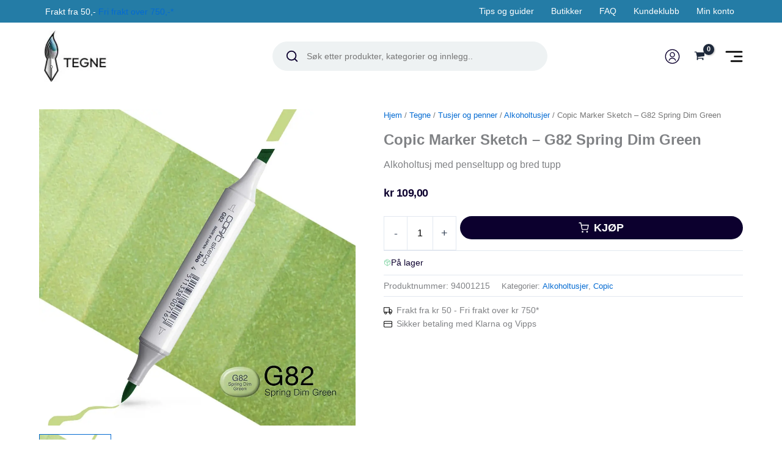

--- FILE ---
content_type: text/css
request_url: https://www.tegne.no/content/plugins/diller-loyalty/assets/css/diller-loyalty-bundle-public.css?ver=2.4.6
body_size: 9225
content:
.iti{position:relative;display:inline-block}.iti *{box-sizing:border-box;-moz-box-sizing:border-box}.iti__hide{display:none}.iti__v-hide{visibility:hidden}.iti input,.iti input[type=tel],.iti input[type=text]{position:relative;z-index:0;margin-top:0!important;margin-bottom:0!important;padding-right:36px;margin-right:0}.iti__flag-container{position:absolute;top:0;bottom:0;right:0;padding:1px}.iti__selected-flag{z-index:1;position:relative;display:flex;align-items:center;height:100%;padding:0 6px 0 8px}.iti__arrow{margin-left:6px;width:0;height:0;border-left:3px solid transparent;border-right:3px solid transparent;border-top:4px solid #555}.iti__arrow--up{border-top:none;border-bottom:4px solid #555}.iti__country-list{position:absolute;z-index:2;list-style:none;text-align:left;padding:0;margin:0 0 0 -1px;box-shadow:1px 1px 4px rgba(0,0,0,.2);background-color:#fff;border:1px solid #ccc;white-space:nowrap;max-height:200px;overflow-y:scroll;-webkit-overflow-scrolling:touch}.iti__country-list--dropup{bottom:100%;margin-bottom:-1px}@media (max-width:500px){.iti__country-list{white-space:normal}}.iti__flag-box{display:inline-block;width:20px}.iti__divider{padding-bottom:5px;margin-bottom:5px;border-bottom:1px solid #ccc}.iti__country{padding:5px 10px;outline:0}.iti__dial-code{color:#999}.iti__country.iti__highlight{background-color:rgba(0,0,0,.05)}.iti__country-name,.iti__dial-code,.iti__flag-box{vertical-align:middle}.iti__country-name,.iti__flag-box{margin-right:6px}.iti--allow-dropdown input,.iti--allow-dropdown input[type=tel],.iti--allow-dropdown input[type=text],.iti--separate-dial-code input,.iti--separate-dial-code input[type=tel],.iti--separate-dial-code input[type=text]{padding-right:6px;padding-left:52px;margin-left:0}.iti--allow-dropdown .iti__flag-container,.iti--separate-dial-code .iti__flag-container{right:auto;left:0}.iti--allow-dropdown .iti__flag-container:hover{cursor:pointer}.iti--allow-dropdown .iti__flag-container:hover .iti__selected-flag{background-color:rgba(0,0,0,.05)}.iti--allow-dropdown input[disabled]+.iti__flag-container:hover,.iti--allow-dropdown input[readonly]+.iti__flag-container:hover{cursor:default}.iti--allow-dropdown input[disabled]+.iti__flag-container:hover .iti__selected-flag,.iti--allow-dropdown input[readonly]+.iti__flag-container:hover .iti__selected-flag{background-color:transparent}.iti--separate-dial-code .iti__selected-flag{background-color:rgba(0,0,0,.05)}.iti--separate-dial-code .iti__selected-dial-code{margin-left:6px}.iti--container{position:absolute;top:-1000px;left:-1000px;z-index:1060;padding:1px}.iti--container:hover{cursor:pointer}.iti-mobile .iti--container{top:30px;bottom:30px;left:30px;right:30px;position:fixed}.iti-mobile .iti__country-list{max-height:100%;width:100%}.iti-mobile .iti__country{padding:10px 10px;line-height:1.5em}.iti__flag{width:20px}.iti__flag.iti__be{width:18px}.iti__flag.iti__ch{width:15px}.iti__flag.iti__mc{width:19px}.iti__flag.iti__ne{width:18px}.iti__flag.iti__np{width:13px}.iti__flag.iti__va{width:15px}@media (-webkit-min-device-pixel-ratio:2),(min-resolution:192dpi){.iti__flag{background-size:5652px 15px}}.iti__flag.iti__ac{height:10px;background-position:0 0}.iti__flag.iti__ad{height:14px;background-position:-22px 0}.iti__flag.iti__ae{height:10px;background-position:-44px 0}.iti__flag.iti__af{height:14px;background-position:-66px 0}.iti__flag.iti__ag{height:14px;background-position:-88px 0}.iti__flag.iti__ai{height:10px;background-position:-110px 0}.iti__flag.iti__al{height:15px;background-position:-132px 0}.iti__flag.iti__am{height:10px;background-position:-154px 0}.iti__flag.iti__ao{height:14px;background-position:-176px 0}.iti__flag.iti__aq{height:14px;background-position:-198px 0}.iti__flag.iti__ar{height:13px;background-position:-220px 0}.iti__flag.iti__as{height:10px;background-position:-242px 0}.iti__flag.iti__at{height:14px;background-position:-264px 0}.iti__flag.iti__au{height:10px;background-position:-286px 0}.iti__flag.iti__aw{height:14px;background-position:-308px 0}.iti__flag.iti__ax{height:13px;background-position:-330px 0}.iti__flag.iti__az{height:10px;background-position:-352px 0}.iti__flag.iti__ba{height:10px;background-position:-374px 0}.iti__flag.iti__bb{height:14px;background-position:-396px 0}.iti__flag.iti__bd{height:12px;background-position:-418px 0}.iti__flag.iti__be{height:15px;background-position:-440px 0}.iti__flag.iti__bf{height:14px;background-position:-460px 0}.iti__flag.iti__bg{height:12px;background-position:-482px 0}.iti__flag.iti__bh{height:12px;background-position:-504px 0}.iti__flag.iti__bi{height:12px;background-position:-526px 0}.iti__flag.iti__bj{height:14px;background-position:-548px 0}.iti__flag.iti__bl{height:14px;background-position:-570px 0}.iti__flag.iti__bm{height:10px;background-position:-592px 0}.iti__flag.iti__bn{height:10px;background-position:-614px 0}.iti__flag.iti__bo{height:14px;background-position:-636px 0}.iti__flag.iti__bq{height:14px;background-position:-658px 0}.iti__flag.iti__br{height:14px;background-position:-680px 0}.iti__flag.iti__bs{height:10px;background-position:-702px 0}.iti__flag.iti__bt{height:14px;background-position:-724px 0}.iti__flag.iti__bv{height:15px;background-position:-746px 0}.iti__flag.iti__bw{height:14px;background-position:-768px 0}.iti__flag.iti__by{height:10px;background-position:-790px 0}.iti__flag.iti__bz{height:14px;background-position:-812px 0}.iti__flag.iti__ca{height:10px;background-position:-834px 0}.iti__flag.iti__cc{height:10px;background-position:-856px 0}.iti__flag.iti__cd{height:15px;background-position:-878px 0}.iti__flag.iti__cf{height:14px;background-position:-900px 0}.iti__flag.iti__cg{height:14px;background-position:-922px 0}.iti__flag.iti__ch{height:15px;background-position:-944px 0}.iti__flag.iti__ci{height:14px;background-position:-961px 0}.iti__flag.iti__ck{height:10px;background-position:-983px 0}.iti__flag.iti__cl{height:14px;background-position:-1005px 0}.iti__flag.iti__cm{height:14px;background-position:-1027px 0}.iti__flag.iti__cn{height:14px;background-position:-1049px 0}.iti__flag.iti__co{height:14px;background-position:-1071px 0}.iti__flag.iti__cp{height:14px;background-position:-1093px 0}.iti__flag.iti__cr{height:12px;background-position:-1115px 0}.iti__flag.iti__cu{height:10px;background-position:-1137px 0}.iti__flag.iti__cv{height:12px;background-position:-1159px 0}.iti__flag.iti__cw{height:14px;background-position:-1181px 0}.iti__flag.iti__cx{height:10px;background-position:-1203px 0}.iti__flag.iti__cy{height:14px;background-position:-1225px 0}.iti__flag.iti__cz{height:14px;background-position:-1247px 0}.iti__flag.iti__de{height:12px;background-position:-1269px 0}.iti__flag.iti__dg{height:10px;background-position:-1291px 0}.iti__flag.iti__dj{height:14px;background-position:-1313px 0}.iti__flag.iti__dk{height:15px;background-position:-1335px 0}.iti__flag.iti__dm{height:10px;background-position:-1357px 0}.iti__flag.iti__do{height:14px;background-position:-1379px 0}.iti__flag.iti__dz{height:14px;background-position:-1401px 0}.iti__flag.iti__ea{height:14px;background-position:-1423px 0}.iti__flag.iti__ec{height:14px;background-position:-1445px 0}.iti__flag.iti__ee{height:13px;background-position:-1467px 0}.iti__flag.iti__eg{height:14px;background-position:-1489px 0}.iti__flag.iti__eh{height:10px;background-position:-1511px 0}.iti__flag.iti__er{height:10px;background-position:-1533px 0}.iti__flag.iti__es{height:14px;background-position:-1555px 0}.iti__flag.iti__et{height:10px;background-position:-1577px 0}.iti__flag.iti__eu{height:14px;background-position:-1599px 0}.iti__flag.iti__fi{height:12px;background-position:-1621px 0}.iti__flag.iti__fj{height:10px;background-position:-1643px 0}.iti__flag.iti__fk{height:10px;background-position:-1665px 0}.iti__flag.iti__fm{height:11px;background-position:-1687px 0}.iti__flag.iti__fo{height:15px;background-position:-1709px 0}.iti__flag.iti__fr{height:14px;background-position:-1731px 0}.iti__flag.iti__ga{height:15px;background-position:-1753px 0}.iti__flag.iti__gb{height:10px;background-position:-1775px 0}.iti__flag.iti__gd{height:12px;background-position:-1797px 0}.iti__flag.iti__ge{height:14px;background-position:-1819px 0}.iti__flag.iti__gf{height:14px;background-position:-1841px 0}.iti__flag.iti__gg{height:14px;background-position:-1863px 0}.iti__flag.iti__gh{height:14px;background-position:-1885px 0}.iti__flag.iti__gi{height:10px;background-position:-1907px 0}.iti__flag.iti__gl{height:14px;background-position:-1929px 0}.iti__flag.iti__gm{height:14px;background-position:-1951px 0}.iti__flag.iti__gn{height:14px;background-position:-1973px 0}.iti__flag.iti__gp{height:14px;background-position:-1995px 0}.iti__flag.iti__gq{height:14px;background-position:-2017px 0}.iti__flag.iti__gr{height:14px;background-position:-2039px 0}.iti__flag.iti__gs{height:10px;background-position:-2061px 0}.iti__flag.iti__gt{height:13px;background-position:-2083px 0}.iti__flag.iti__gu{height:11px;background-position:-2105px 0}.iti__flag.iti__gw{height:10px;background-position:-2127px 0}.iti__flag.iti__gy{height:12px;background-position:-2149px 0}.iti__flag.iti__hk{height:14px;background-position:-2171px 0}.iti__flag.iti__hm{height:10px;background-position:-2193px 0}.iti__flag.iti__hn{height:10px;background-position:-2215px 0}.iti__flag.iti__hr{height:10px;background-position:-2237px 0}.iti__flag.iti__ht{height:12px;background-position:-2259px 0}.iti__flag.iti__hu{height:10px;background-position:-2281px 0}.iti__flag.iti__ic{height:14px;background-position:-2303px 0}.iti__flag.iti__id{height:14px;background-position:-2325px 0}.iti__flag.iti__ie{height:10px;background-position:-2347px 0}.iti__flag.iti__il{height:15px;background-position:-2369px 0}.iti__flag.iti__im{height:10px;background-position:-2391px 0}.iti__flag.iti__in{height:14px;background-position:-2413px 0}.iti__flag.iti__io{height:10px;background-position:-2435px 0}.iti__flag.iti__iq{height:14px;background-position:-2457px 0}.iti__flag.iti__ir{height:12px;background-position:-2479px 0}.iti__flag.iti__is{height:15px;background-position:-2501px 0}.iti__flag.iti__it{height:14px;background-position:-2523px 0}.iti__flag.iti__je{height:12px;background-position:-2545px 0}.iti__flag.iti__jm{height:10px;background-position:-2567px 0}.iti__flag.iti__jo{height:10px;background-position:-2589px 0}.iti__flag.iti__jp{height:14px;background-position:-2611px 0}.iti__flag.iti__ke{height:14px;background-position:-2633px 0}.iti__flag.iti__kg{height:12px;background-position:-2655px 0}.iti__flag.iti__kh{height:13px;background-position:-2677px 0}.iti__flag.iti__ki{height:10px;background-position:-2699px 0}.iti__flag.iti__km{height:12px;background-position:-2721px 0}.iti__flag.iti__kn{height:14px;background-position:-2743px 0}.iti__flag.iti__kp{height:10px;background-position:-2765px 0}.iti__flag.iti__kr{height:14px;background-position:-2787px 0}.iti__flag.iti__kw{height:10px;background-position:-2809px 0}.iti__flag.iti__ky{height:10px;background-position:-2831px 0}.iti__flag.iti__kz{height:10px;background-position:-2853px 0}.iti__flag.iti__la{height:14px;background-position:-2875px 0}.iti__flag.iti__lb{height:14px;background-position:-2897px 0}.iti__flag.iti__lc{height:10px;background-position:-2919px 0}.iti__flag.iti__li{height:12px;background-position:-2941px 0}.iti__flag.iti__lk{height:10px;background-position:-2963px 0}.iti__flag.iti__lr{height:11px;background-position:-2985px 0}.iti__flag.iti__ls{height:14px;background-position:-3007px 0}.iti__flag.iti__lt{height:12px;background-position:-3029px 0}.iti__flag.iti__lu{height:12px;background-position:-3051px 0}.iti__flag.iti__lv{height:10px;background-position:-3073px 0}.iti__flag.iti__ly{height:10px;background-position:-3095px 0}.iti__flag.iti__ma{height:14px;background-position:-3117px 0}.iti__flag.iti__mc{height:15px;background-position:-3139px 0}.iti__flag.iti__md{height:10px;background-position:-3160px 0}.iti__flag.iti__me{height:10px;background-position:-3182px 0}.iti__flag.iti__mf{height:14px;background-position:-3204px 0}.iti__flag.iti__mg{height:14px;background-position:-3226px 0}.iti__flag.iti__mh{height:11px;background-position:-3248px 0}.iti__flag.iti__mk{height:10px;background-position:-3270px 0}.iti__flag.iti__ml{height:14px;background-position:-3292px 0}.iti__flag.iti__mm{height:14px;background-position:-3314px 0}.iti__flag.iti__mn{height:10px;background-position:-3336px 0}.iti__flag.iti__mo{height:14px;background-position:-3358px 0}.iti__flag.iti__mp{height:10px;background-position:-3380px 0}.iti__flag.iti__mq{height:14px;background-position:-3402px 0}.iti__flag.iti__mr{height:14px;background-position:-3424px 0}.iti__flag.iti__ms{height:10px;background-position:-3446px 0}.iti__flag.iti__mt{height:14px;background-position:-3468px 0}.iti__flag.iti__mu{height:14px;background-position:-3490px 0}.iti__flag.iti__mv{height:14px;background-position:-3512px 0}.iti__flag.iti__mw{height:14px;background-position:-3534px 0}.iti__flag.iti__mx{height:12px;background-position:-3556px 0}.iti__flag.iti__my{height:10px;background-position:-3578px 0}.iti__flag.iti__mz{height:14px;background-position:-3600px 0}.iti__flag.iti__na{height:14px;background-position:-3622px 0}.iti__flag.iti__nc{height:10px;background-position:-3644px 0}.iti__flag.iti__ne{height:15px;background-position:-3666px 0}.iti__flag.iti__nf{height:10px;background-position:-3686px 0}.iti__flag.iti__ng{height:10px;background-position:-3708px 0}.iti__flag.iti__ni{height:12px;background-position:-3730px 0}.iti__flag.iti__nl{height:14px;background-position:-3752px 0}.iti__flag.iti__no{height:15px;background-position:-3774px 0}.iti__flag.iti__np{height:15px;background-position:-3796px 0}.iti__flag.iti__nr{height:10px;background-position:-3811px 0}.iti__flag.iti__nu{height:10px;background-position:-3833px 0}.iti__flag.iti__nz{height:10px;background-position:-3855px 0}.iti__flag.iti__om{height:10px;background-position:-3877px 0}.iti__flag.iti__pa{height:14px;background-position:-3899px 0}.iti__flag.iti__pe{height:14px;background-position:-3921px 0}.iti__flag.iti__pf{height:14px;background-position:-3943px 0}.iti__flag.iti__pg{height:15px;background-position:-3965px 0}.iti__flag.iti__ph{height:10px;background-position:-3987px 0}.iti__flag.iti__pk{height:14px;background-position:-4009px 0}.iti__flag.iti__pl{height:13px;background-position:-4031px 0}.iti__flag.iti__pm{height:14px;background-position:-4053px 0}.iti__flag.iti__pn{height:10px;background-position:-4075px 0}.iti__flag.iti__pr{height:14px;background-position:-4097px 0}.iti__flag.iti__ps{height:10px;background-position:-4119px 0}.iti__flag.iti__pt{height:14px;background-position:-4141px 0}.iti__flag.iti__pw{height:13px;background-position:-4163px 0}.iti__flag.iti__py{height:11px;background-position:-4185px 0}.iti__flag.iti__qa{height:8px;background-position:-4207px 0}.iti__flag.iti__re{height:14px;background-position:-4229px 0}.iti__flag.iti__ro{height:14px;background-position:-4251px 0}.iti__flag.iti__rs{height:14px;background-position:-4273px 0}.iti__flag.iti__ru{height:14px;background-position:-4295px 0}.iti__flag.iti__rw{height:14px;background-position:-4317px 0}.iti__flag.iti__sa{height:14px;background-position:-4339px 0}.iti__flag.iti__sb{height:10px;background-position:-4361px 0}.iti__flag.iti__sc{height:10px;background-position:-4383px 0}.iti__flag.iti__sd{height:10px;background-position:-4405px 0}.iti__flag.iti__se{height:13px;background-position:-4427px 0}.iti__flag.iti__sg{height:14px;background-position:-4449px 0}.iti__flag.iti__sh{height:10px;background-position:-4471px 0}.iti__flag.iti__si{height:10px;background-position:-4493px 0}.iti__flag.iti__sj{height:15px;background-position:-4515px 0}.iti__flag.iti__sk{height:14px;background-position:-4537px 0}.iti__flag.iti__sl{height:14px;background-position:-4559px 0}.iti__flag.iti__sm{height:15px;background-position:-4581px 0}.iti__flag.iti__sn{height:14px;background-position:-4603px 0}.iti__flag.iti__so{height:14px;background-position:-4625px 0}.iti__flag.iti__sr{height:14px;background-position:-4647px 0}.iti__flag.iti__ss{height:10px;background-position:-4669px 0}.iti__flag.iti__st{height:10px;background-position:-4691px 0}.iti__flag.iti__sv{height:12px;background-position:-4713px 0}.iti__flag.iti__sx{height:14px;background-position:-4735px 0}.iti__flag.iti__sy{height:14px;background-position:-4757px 0}.iti__flag.iti__sz{height:14px;background-position:-4779px 0}.iti__flag.iti__ta{height:10px;background-position:-4801px 0}.iti__flag.iti__tc{height:10px;background-position:-4823px 0}.iti__flag.iti__td{height:14px;background-position:-4845px 0}.iti__flag.iti__tf{height:14px;background-position:-4867px 0}.iti__flag.iti__tg{height:13px;background-position:-4889px 0}.iti__flag.iti__th{height:14px;background-position:-4911px 0}.iti__flag.iti__tj{height:10px;background-position:-4933px 0}.iti__flag.iti__tk{height:10px;background-position:-4955px 0}.iti__flag.iti__tl{height:10px;background-position:-4977px 0}.iti__flag.iti__tm{height:14px;background-position:-4999px 0}.iti__flag.iti__tn{height:14px;background-position:-5021px 0}.iti__flag.iti__to{height:10px;background-position:-5043px 0}.iti__flag.iti__tr{height:14px;background-position:-5065px 0}.iti__flag.iti__tt{height:12px;background-position:-5087px 0}.iti__flag.iti__tv{height:10px;background-position:-5109px 0}.iti__flag.iti__tw{height:14px;background-position:-5131px 0}.iti__flag.iti__tz{height:14px;background-position:-5153px 0}.iti__flag.iti__ua{height:14px;background-position:-5175px 0}.iti__flag.iti__ug{height:14px;background-position:-5197px 0}.iti__flag.iti__um{height:11px;background-position:-5219px 0}.iti__flag.iti__un{height:14px;background-position:-5241px 0}.iti__flag.iti__us{height:11px;background-position:-5263px 0}.iti__flag.iti__uy{height:14px;background-position:-5285px 0}.iti__flag.iti__uz{height:10px;background-position:-5307px 0}.iti__flag.iti__va{height:15px;background-position:-5329px 0}.iti__flag.iti__vc{height:14px;background-position:-5346px 0}.iti__flag.iti__ve{height:14px;background-position:-5368px 0}.iti__flag.iti__vg{height:10px;background-position:-5390px 0}.iti__flag.iti__vi{height:14px;background-position:-5412px 0}.iti__flag.iti__vn{height:14px;background-position:-5434px 0}.iti__flag.iti__vu{height:12px;background-position:-5456px 0}.iti__flag.iti__wf{height:14px;background-position:-5478px 0}.iti__flag.iti__ws{height:10px;background-position:-5500px 0}.iti__flag.iti__xk{height:15px;background-position:-5522px 0}.iti__flag.iti__ye{height:14px;background-position:-5544px 0}.iti__flag.iti__yt{height:14px;background-position:-5566px 0}.iti__flag.iti__za{height:14px;background-position:-5588px 0}.iti__flag.iti__zm{height:14px;background-position:-5610px 0}.iti__flag.iti__zw{height:10px;background-position:-5632px 0}.iti__flag{height:15px;box-shadow:0 0 1px 0 #888;background-image:url(../img/flags.png);background-repeat:no-repeat;background-color:#dbdbdb;background-position:20px 0}@media (-webkit-min-device-pixel-ratio:2),(min-resolution:192dpi){.iti__flag{background-image:url(../img/flags@2x.png)}}.iti__flag.iti__np{background-color:transparent}
.flatpickr-calendar{background:transparent;opacity:0;display:none;text-align:center;visibility:hidden;padding:0;-webkit-animation:none;animation:none;direction:ltr;border:0;font-size:14px;line-height:24px;border-radius:5px;position:absolute;width:307.875px;-webkit-box-sizing:border-box;box-sizing:border-box;-ms-touch-action:manipulation;touch-action:manipulation;background:#fff;-webkit-box-shadow:1px 0 0 #e6e6e6,-1px 0 0 #e6e6e6,0 1px 0 #e6e6e6,0 -1px 0 #e6e6e6,0 3px 13px rgba(0,0,0,0.08);box-shadow:1px 0 0 #e6e6e6,-1px 0 0 #e6e6e6,0 1px 0 #e6e6e6,0 -1px 0 #e6e6e6,0 3px 13px rgba(0,0,0,0.08)}.flatpickr-calendar.open,.flatpickr-calendar.inline{opacity:1;max-height:640px;visibility:visible}.flatpickr-calendar.open{display:inline-block;z-index:99999}.flatpickr-calendar.animate.open{-webkit-animation:fpFadeInDown 300ms cubic-bezier(.23,1,.32,1);animation:fpFadeInDown 300ms cubic-bezier(.23,1,.32,1)}.flatpickr-calendar.inline{display:block;position:relative;top:2px}.flatpickr-calendar.static{position:absolute;top:calc(100% + 2px)}.flatpickr-calendar.static.open{z-index:999;display:block}.flatpickr-calendar.multiMonth .flatpickr-days .dayContainer:nth-child(n+1) .flatpickr-day.inRange:nth-child(7n+7){-webkit-box-shadow:none !important;box-shadow:none !important}.flatpickr-calendar.multiMonth .flatpickr-days .dayContainer:nth-child(n+2) .flatpickr-day.inRange:nth-child(7n+1){-webkit-box-shadow:-2px 0 0 #e6e6e6,5px 0 0 #e6e6e6;box-shadow:-2px 0 0 #e6e6e6,5px 0 0 #e6e6e6}.flatpickr-calendar .hasWeeks .dayContainer,.flatpickr-calendar .hasTime .dayContainer{border-bottom:0;border-bottom-right-radius:0;border-bottom-left-radius:0}.flatpickr-calendar .hasWeeks .dayContainer{border-left:0}.flatpickr-calendar.hasTime .flatpickr-time{height:40px;border-top:1px solid #e6e6e6}.flatpickr-calendar.noCalendar.hasTime .flatpickr-time{height:auto}.flatpickr-calendar:before,.flatpickr-calendar:after{position:absolute;display:block;pointer-events:none;border:solid transparent;content:'';height:0;width:0;left:22px}.flatpickr-calendar.rightMost:before,.flatpickr-calendar.arrowRight:before,.flatpickr-calendar.rightMost:after,.flatpickr-calendar.arrowRight:after{left:auto;right:22px}.flatpickr-calendar.arrowCenter:before,.flatpickr-calendar.arrowCenter:after{left:50%;right:50%}.flatpickr-calendar:before{border-width:5px;margin:0 -5px}.flatpickr-calendar:after{border-width:4px;margin:0 -4px}.flatpickr-calendar.arrowTop:before,.flatpickr-calendar.arrowTop:after{bottom:100%}.flatpickr-calendar.arrowTop:before{border-bottom-color:#e6e6e6}.flatpickr-calendar.arrowTop:after{border-bottom-color:#fff}.flatpickr-calendar.arrowBottom:before,.flatpickr-calendar.arrowBottom:after{top:100%}.flatpickr-calendar.arrowBottom:before{border-top-color:#e6e6e6}.flatpickr-calendar.arrowBottom:after{border-top-color:#fff}.flatpickr-calendar:focus{outline:0}.flatpickr-wrapper{position:relative;display:inline-block}.flatpickr-months{display:-webkit-box;display:-webkit-flex;display:-ms-flexbox;display:flex}.flatpickr-months .flatpickr-month{background:transparent;color:rgba(0,0,0,0.9);fill:rgba(0,0,0,0.9);height:34px;line-height:1;text-align:center;position:relative;-webkit-user-select:none;-moz-user-select:none;-ms-user-select:none;user-select:none;overflow:hidden;-webkit-box-flex:1;-webkit-flex:1;-ms-flex:1;flex:1}.flatpickr-months .flatpickr-prev-month,.flatpickr-months .flatpickr-next-month{text-decoration:none;cursor:pointer;position:absolute;top:0;height:34px;padding:10px;z-index:3;color:rgba(0,0,0,0.9);fill:rgba(0,0,0,0.9)}.flatpickr-months .flatpickr-prev-month.flatpickr-disabled,.flatpickr-months .flatpickr-next-month.flatpickr-disabled{display:none}.flatpickr-months .flatpickr-prev-month i,.flatpickr-months .flatpickr-next-month i{position:relative}.flatpickr-months .flatpickr-prev-month.flatpickr-prev-month,.flatpickr-months .flatpickr-next-month.flatpickr-prev-month{/*
      /*rtl:begin:ignore*/left:0/*
      /*rtl:end:ignore*/}/*
      /*rtl:begin:ignore*/
/*
      /*rtl:end:ignore*/
.flatpickr-months .flatpickr-prev-month.flatpickr-next-month,.flatpickr-months .flatpickr-next-month.flatpickr-next-month{/*
      /*rtl:begin:ignore*/right:0/*
      /*rtl:end:ignore*/}/*
      /*rtl:begin:ignore*/
/*
      /*rtl:end:ignore*/
.flatpickr-months .flatpickr-prev-month:hover,.flatpickr-months .flatpickr-next-month:hover{color:#959ea9}.flatpickr-months .flatpickr-prev-month:hover svg,.flatpickr-months .flatpickr-next-month:hover svg{fill:#f64747}.flatpickr-months .flatpickr-prev-month svg,.flatpickr-months .flatpickr-next-month svg{width:14px;height:14px}.flatpickr-months .flatpickr-prev-month svg path,.flatpickr-months .flatpickr-next-month svg path{-webkit-transition:fill .1s;transition:fill .1s;fill:inherit}.numInputWrapper{position:relative;height:auto}.numInputWrapper input,.numInputWrapper span{display:inline-block}.numInputWrapper input{width:100%}.numInputWrapper input::-ms-clear{display:none}.numInputWrapper input::-webkit-outer-spin-button,.numInputWrapper input::-webkit-inner-spin-button{margin:0;-webkit-appearance:none}.numInputWrapper span{position:absolute;right:0;width:14px;padding:0 4px 0 2px;height:50%;line-height:50%;opacity:0;cursor:pointer;border:1px solid rgba(57,57,57,0.15);-webkit-box-sizing:border-box;box-sizing:border-box}.numInputWrapper span:hover{background:rgba(0,0,0,0.1)}.numInputWrapper span:active{background:rgba(0,0,0,0.2)}.numInputWrapper span:after{display:block;content:"";position:absolute}.numInputWrapper span.arrowUp{top:0;border-bottom:0}.numInputWrapper span.arrowUp:after{border-left:4px solid transparent;border-right:4px solid transparent;border-bottom:4px solid rgba(57,57,57,0.6);top:26%}.numInputWrapper span.arrowDown{top:50%}.numInputWrapper span.arrowDown:after{border-left:4px solid transparent;border-right:4px solid transparent;border-top:4px solid rgba(57,57,57,0.6);top:40%}.numInputWrapper span svg{width:inherit;height:auto}.numInputWrapper span svg path{fill:rgba(0,0,0,0.5)}.numInputWrapper:hover{background:rgba(0,0,0,0.05)}.numInputWrapper:hover span{opacity:1}.flatpickr-current-month{font-size:135%;line-height:inherit;font-weight:300;color:inherit;position:absolute;width:75%;left:12.5%;padding:7.48px 0 0 0;line-height:1;height:34px;display:inline-block;text-align:center;-webkit-transform:translate3d(0,0,0);transform:translate3d(0,0,0)}.flatpickr-current-month span.cur-month{font-family:inherit;font-weight:700;color:inherit;display:inline-block;margin-left:.5ch;padding:0}.flatpickr-current-month span.cur-month:hover{background:rgba(0,0,0,0.05)}.flatpickr-current-month .numInputWrapper{width:6ch;width:7ch\0;display:inline-block}.flatpickr-current-month .numInputWrapper span.arrowUp:after{border-bottom-color:rgba(0,0,0,0.9)}.flatpickr-current-month .numInputWrapper span.arrowDown:after{border-top-color:rgba(0,0,0,0.9)}.flatpickr-current-month input.cur-year{background:transparent;-webkit-box-sizing:border-box;box-sizing:border-box;color:inherit;cursor:text;padding:0 0 0 .5ch;margin:0;display:inline-block;font-size:inherit;font-family:inherit;font-weight:300;line-height:inherit;height:auto;border:0;border-radius:0;vertical-align:initial;-webkit-appearance:textfield;-moz-appearance:textfield;appearance:textfield}.flatpickr-current-month input.cur-year:focus{outline:0}.flatpickr-current-month input.cur-year[disabled],.flatpickr-current-month input.cur-year[disabled]:hover{font-size:100%;color:rgba(0,0,0,0.5);background:transparent;pointer-events:none}.flatpickr-current-month .flatpickr-monthDropdown-months{appearance:menulist;background:transparent;border:none;border-radius:0;box-sizing:border-box;color:inherit;cursor:pointer;font-size:inherit;font-family:inherit;font-weight:300;height:auto;line-height:inherit;margin:-1px 0 0 0;outline:none;padding:0 0 0 .5ch;position:relative;vertical-align:initial;-webkit-box-sizing:border-box;-webkit-appearance:menulist;-moz-appearance:menulist;width:auto}.flatpickr-current-month .flatpickr-monthDropdown-months:focus,.flatpickr-current-month .flatpickr-monthDropdown-months:active{outline:none}.flatpickr-current-month .flatpickr-monthDropdown-months:hover{background:rgba(0,0,0,0.05)}.flatpickr-current-month .flatpickr-monthDropdown-months .flatpickr-monthDropdown-month{background-color:transparent;outline:none;padding:0}.flatpickr-weekdays{background:transparent;text-align:center;overflow:hidden;width:100%;display:-webkit-box;display:-webkit-flex;display:-ms-flexbox;display:flex;-webkit-box-align:center;-webkit-align-items:center;-ms-flex-align:center;align-items:center;height:28px}.flatpickr-weekdays .flatpickr-weekdaycontainer{display:-webkit-box;display:-webkit-flex;display:-ms-flexbox;display:flex;-webkit-box-flex:1;-webkit-flex:1;-ms-flex:1;flex:1}span.flatpickr-weekday{cursor:default;font-size:90%;background:transparent;color:rgba(0,0,0,0.54);line-height:1;margin:0;text-align:center;display:block;-webkit-box-flex:1;-webkit-flex:1;-ms-flex:1;flex:1;font-weight:bolder}.dayContainer,.flatpickr-weeks{padding:1px 0 0 0}.flatpickr-days{position:relative;overflow:hidden;display:-webkit-box;display:-webkit-flex;display:-ms-flexbox;display:flex;-webkit-box-align:start;-webkit-align-items:flex-start;-ms-flex-align:start;align-items:flex-start;width:307.875px}.flatpickr-days:focus{outline:0}.dayContainer{padding:0;outline:0;text-align:left;width:307.875px;min-width:307.875px;max-width:307.875px;-webkit-box-sizing:border-box;box-sizing:border-box;display:inline-block;display:-ms-flexbox;display:-webkit-box;display:-webkit-flex;display:flex;-webkit-flex-wrap:wrap;flex-wrap:wrap;-ms-flex-wrap:wrap;-ms-flex-pack:justify;-webkit-justify-content:space-around;justify-content:space-around;-webkit-transform:translate3d(0,0,0);transform:translate3d(0,0,0);opacity:1}.dayContainer + .dayContainer{-webkit-box-shadow:-1px 0 0 #e6e6e6;box-shadow:-1px 0 0 #e6e6e6}.flatpickr-day{background:none;border:1px solid transparent;border-radius:150px;-webkit-box-sizing:border-box;box-sizing:border-box;color:#393939;cursor:pointer;font-weight:400;width:14.2857143%;-webkit-flex-basis:14.2857143%;-ms-flex-preferred-size:14.2857143%;flex-basis:14.2857143%;max-width:39px;height:39px;line-height:39px;margin:0;display:inline-block;position:relative;-webkit-box-pack:center;-webkit-justify-content:center;-ms-flex-pack:center;justify-content:center;text-align:center}.flatpickr-day.inRange,.flatpickr-day.prevMonthDay.inRange,.flatpickr-day.nextMonthDay.inRange,.flatpickr-day.today.inRange,.flatpickr-day.prevMonthDay.today.inRange,.flatpickr-day.nextMonthDay.today.inRange,.flatpickr-day:hover,.flatpickr-day.prevMonthDay:hover,.flatpickr-day.nextMonthDay:hover,.flatpickr-day:focus,.flatpickr-day.prevMonthDay:focus,.flatpickr-day.nextMonthDay:focus{cursor:pointer;outline:0;background:#e6e6e6;border-color:#e6e6e6}.flatpickr-day.today{border-color:#959ea9}.flatpickr-day.today:hover,.flatpickr-day.today:focus{border-color:#959ea9;background:#959ea9;color:#fff}.flatpickr-day.selected,.flatpickr-day.startRange,.flatpickr-day.endRange,.flatpickr-day.selected.inRange,.flatpickr-day.startRange.inRange,.flatpickr-day.endRange.inRange,.flatpickr-day.selected:focus,.flatpickr-day.startRange:focus,.flatpickr-day.endRange:focus,.flatpickr-day.selected:hover,.flatpickr-day.startRange:hover,.flatpickr-day.endRange:hover,.flatpickr-day.selected.prevMonthDay,.flatpickr-day.startRange.prevMonthDay,.flatpickr-day.endRange.prevMonthDay,.flatpickr-day.selected.nextMonthDay,.flatpickr-day.startRange.nextMonthDay,.flatpickr-day.endRange.nextMonthDay{background:#569ff7;-webkit-box-shadow:none;box-shadow:none;color:#fff;border-color:#569ff7}.flatpickr-day.selected.startRange,.flatpickr-day.startRange.startRange,.flatpickr-day.endRange.startRange{border-radius:50px 0 0 50px}.flatpickr-day.selected.endRange,.flatpickr-day.startRange.endRange,.flatpickr-day.endRange.endRange{border-radius:0 50px 50px 0}.flatpickr-day.selected.startRange + .endRange:not(:nth-child(7n+1)),.flatpickr-day.startRange.startRange + .endRange:not(:nth-child(7n+1)),.flatpickr-day.endRange.startRange + .endRange:not(:nth-child(7n+1)){-webkit-box-shadow:-10px 0 0 #569ff7;box-shadow:-10px 0 0 #569ff7}.flatpickr-day.selected.startRange.endRange,.flatpickr-day.startRange.startRange.endRange,.flatpickr-day.endRange.startRange.endRange{border-radius:50px}.flatpickr-day.inRange{border-radius:0;-webkit-box-shadow:-5px 0 0 #e6e6e6,5px 0 0 #e6e6e6;box-shadow:-5px 0 0 #e6e6e6,5px 0 0 #e6e6e6}.flatpickr-day.flatpickr-disabled,.flatpickr-day.flatpickr-disabled:hover,.flatpickr-day.prevMonthDay,.flatpickr-day.nextMonthDay,.flatpickr-day.notAllowed,.flatpickr-day.notAllowed.prevMonthDay,.flatpickr-day.notAllowed.nextMonthDay{color:rgba(57,57,57,0.3);background:transparent;border-color:transparent;cursor:default}.flatpickr-day.flatpickr-disabled,.flatpickr-day.flatpickr-disabled:hover{cursor:not-allowed;color:rgba(57,57,57,0.1)}.flatpickr-day.week.selected{border-radius:0;-webkit-box-shadow:-5px 0 0 #569ff7,5px 0 0 #569ff7;box-shadow:-5px 0 0 #569ff7,5px 0 0 #569ff7}.flatpickr-day.hidden{visibility:hidden}.rangeMode .flatpickr-day{margin-top:1px}.flatpickr-weekwrapper{float:left}.flatpickr-weekwrapper .flatpickr-weeks{padding:0 12px;-webkit-box-shadow:1px 0 0 #e6e6e6;box-shadow:1px 0 0 #e6e6e6}.flatpickr-weekwrapper .flatpickr-weekday{float:none;width:100%;line-height:28px}.flatpickr-weekwrapper span.flatpickr-day,.flatpickr-weekwrapper span.flatpickr-day:hover{display:block;width:100%;max-width:none;color:rgba(57,57,57,0.3);background:transparent;cursor:default;border:none}.flatpickr-innerContainer{display:block;display:-webkit-box;display:-webkit-flex;display:-ms-flexbox;display:flex;-webkit-box-sizing:border-box;box-sizing:border-box;overflow:hidden}.flatpickr-rContainer{display:inline-block;padding:0;-webkit-box-sizing:border-box;box-sizing:border-box}.flatpickr-time{text-align:center;outline:0;display:block;height:0;line-height:40px;max-height:40px;-webkit-box-sizing:border-box;box-sizing:border-box;overflow:hidden;display:-webkit-box;display:-webkit-flex;display:-ms-flexbox;display:flex}.flatpickr-time:after{content:"";display:table;clear:both}.flatpickr-time .numInputWrapper{-webkit-box-flex:1;-webkit-flex:1;-ms-flex:1;flex:1;width:40%;height:40px;float:left}.flatpickr-time .numInputWrapper span.arrowUp:after{border-bottom-color:#393939}.flatpickr-time .numInputWrapper span.arrowDown:after{border-top-color:#393939}.flatpickr-time.hasSeconds .numInputWrapper{width:26%}.flatpickr-time.time24hr .numInputWrapper{width:49%}.flatpickr-time input{background:transparent;-webkit-box-shadow:none;box-shadow:none;border:0;border-radius:0;text-align:center;margin:0;padding:0;height:inherit;line-height:inherit;color:#393939;font-size:14px;position:relative;-webkit-box-sizing:border-box;box-sizing:border-box;-webkit-appearance:textfield;-moz-appearance:textfield;appearance:textfield}.flatpickr-time input.flatpickr-hour{font-weight:bold}.flatpickr-time input.flatpickr-minute,.flatpickr-time input.flatpickr-second{font-weight:400}.flatpickr-time input:focus{outline:0;border:0}.flatpickr-time .flatpickr-time-separator,.flatpickr-time .flatpickr-am-pm{height:inherit;float:left;line-height:inherit;color:#393939;font-weight:bold;width:2%;-webkit-user-select:none;-moz-user-select:none;-ms-user-select:none;user-select:none;-webkit-align-self:center;-ms-flex-item-align:center;align-self:center}.flatpickr-time .flatpickr-am-pm{outline:0;width:18%;cursor:pointer;text-align:center;font-weight:400}.flatpickr-time input:hover,.flatpickr-time .flatpickr-am-pm:hover,.flatpickr-time input:focus,.flatpickr-time .flatpickr-am-pm:focus{background:#eee}.flatpickr-input[readonly]{cursor:pointer}@-webkit-keyframes fpFadeInDown{from{opacity:0;-webkit-transform:translate3d(0,-20px,0);transform:translate3d(0,-20px,0)}to{opacity:1;-webkit-transform:translate3d(0,0,0);transform:translate3d(0,0,0)}}@keyframes fpFadeInDown{from{opacity:0;-webkit-transform:translate3d(0,-20px,0);transform:translate3d(0,-20px,0)}to{opacity:1;-webkit-transform:translate3d(0,0,0);transform:translate3d(0,0,0)}}
/* Scroll bar*/
/*Override the path to flags.png for plugin International Telephone Input*/
.iti__flag {
  background-image: url("../images/intl-tel-input/flags.png");
}

@media (-webkit-min-device-pixel-ratio: 2), (min-resolution: 192dpi) {
  .iti__flag {
    background-image: url("../images/intl-tel-input/flags@2x.png");
  }
}
/* Variables will be defined here, but later overridden by the store brand colours fetched from API */
:root {
  /*Buttons*/
  --diller-buttons-background-color: #4681f8;
  --diller-buttons-background-color-hover: #a8c4fc;
  /*Membership Progress Bar*/
  --diller-membership_progress_bar-background-color: #51778E;
}

/*============================================================================================*/
/* BUTTONS */
/*============================================================================================*/
.diller-button {
  display: inline-block;
  text-align: center;
  text-decoration: none;
  vertical-align: middle;
  -webkit-user-select: none;
     -moz-user-select: none;
      -ms-user-select: none;
          user-select: none;
  background-color: #4681f8;
  border: 1px solid #4681f8;
  color: #fff;
  padding: 0.75rem 0.75rem;
  font-size: 1rem;
  cursor: pointer;
}
.diller-button:hover, .diller-button:focus, .diller-button:active {
  text-decoration: none;
  border-color: #0953e9;
  background-color: #0953e9;
}
.diller-button--primary {
  background-color: var(--diller-buttons-background-color);
  border: 1px solid var(--diller-buttons-background-color);
}
.diller-button--primary:hover, .diller-button--primary:focus, .diller-button--primary:active {
  background-color: var(--diller-buttons-background-color-hover);
  border-color: var(--diller-buttons-background-color-hover);
}
.diller-button--primary[disabled]:hover, .diller-button--primary[disabled]:focus, .diller-button--primary[disabled]:active {
  background-color: var(--diller-buttons-background-color);
  border: 1px solid var(--diller-buttons-background-color);
}
.diller-button--secondary {
  background-color: #6c757d;
  color: #fff;
}
.diller-button--secondary:hover, .diller-button--secondary:focus, .diller-button--secondary:active {
  background-color: #939ba2;
  border-color: #939ba2;
  color: #fff;
}
.diller-button--round {
  border-radius: 50px;
}
.diller-button[disabled] {
  opacity: 0.3;
}

/*============================================================================================*/
/* MODALS */
/*============================================================================================*/
.diller-modal {
  position: fixed;
  top: 0;
  left: 0;
  bottom: 0;
  right: 0;
  display: none;
  overflow: auto;
  background-color: #000000;
  background-color: rgba(0, 0, 0, 0.7);
  z-index: 9999;
}
.diller-modal-window {
  position: relative;
  background-color: #FFFFFF;
  width: 50%;
  margin: 10% auto;
  border-top: 1px solid rgba(211, 211, 211, 0.831372549);
}
.diller-modal-window--small {
  width: 30%;
}
.diller-modal-window--medium {
  width: 50%;
}
.diller-modal-window--large {
  width: 75%;
}
.diller-modal-header {
  display: flex;
  align-items: flex-start;
  justify-content: space-between;
  padding: 15px;
  border-bottom: 1px solid #ebebeb;
}
.diller-modal-title {
  margin-bottom: 0;
  line-height: 1.5;
}
.diller-modal-body {
  padding: 15px;
  line-height: 1.5;
}
.diller-modal-footer {
  margin-top: 30px;
  display: flex;
  align-items: center;
  justify-content: flex-end;
  padding: 15px;
  border-top: 1px solid #ebebeb;
}
.diller-modal-footer > :not(:last-child) {
  margin-right: 15px;
}
.diller-modal-close {
  border: 0;
  cursor: pointer;
  float: right;
  font-size: 1.5rem;
  font-weight: 700;
  line-height: 1;
  color: #000;
  text-shadow: 0 1px 0 #fff;
  opacity: 0.5;
  background-color: transparent;
  padding: 15px;
  margin: -15px -15px -15px auto;
}
.diller-modal-close:hover, .diller-modal-close:focus {
  color: #000;
  text-decoration: none;
  opacity: 0.75;
}
.diller-modal--open {
  display: block;
}
.diller-modal button.diller-modal-close {
  background-color: transparent;
}

/*============================================================================================*/
/* UTILS */
/*============================================================================================*/
.diller-d-none {
  display: none;
}

.diller-flex-row {
  display: flex;
  flex-direction: row;
}
.diller-flex-col {
  display: flex;
  flex-direction: column;
}

.diller-w-50 {
  width: 50%;
}
.diller-w-100 {
  width: 100%;
}

.diller-mt-1 {
  margin-top: 15px;
}
.diller-mt-2 {
  margin-top: 30px;
}
.diller-mt-3 {
  margin-top: 45px;
}
.diller-mt-4 {
  margin-top: 60px;
}
.diller-mt-5 {
  margin-top: 75px;
}

.diller-mb-1 {
  margin-bottom: 15px;
}
.diller-mb-2 {
  margin-bottom: 30px;
}
.diller-mb-3 {
  margin-bottom: 45px;
}
.diller-mb-4 {
  margin-bottom: 60px;
}
.diller-mb-5 {
  margin-bottom: 75px;
}

.diller--info {
  color: #004085;
}
.diller--warning {
  color: #e65d00;
}
.diller--danger {
  color: #721c24;
}
.diller--success {
  color: #155724;
}

/*
input[type=date][data-date] {
  position: relative;
  color: white;
  text-indent: -10000px;

  &:before {
    content: attr(data-date);
    display: inline-block;
    color: #000;
    width: 90%;
    pointer-events: none;
    text-indent: 0;
  }

  &::-webkit-date-and-time-value,
  &::-webkit-inner-spin-button,
  &::-webkit-clear-button {
    display: none;
  }

  &::-webkit-calendar-picker-indicator {
    position: absolute;
    top: 3px;
    right: 0;
    color: black;
    opacity: 1;
  }
}
*/
/*============================================================================================*/
/* FLATPICKR OVERRIDES */
/*============================================================================================*/
.flatpickr-calendar .flatpickr-current-month select.flatpickr-monthDropdown-months,
.flatpickr-calendar .flatpickr-current-month input.cur-year {
  min-height: auto;
}

/*============================================================================================*/
/* WOOCOMMERCE OVERRIDES */
/*============================================================================================*/
.woocommerce-account .woocommerce-MyAccount-content .diller-form-group > label {
  justify-content: flex-start;
  align-items: center;
}
.woocommerce-account .woocommerce-MyAccount-content input[type=checkbox].diller-form-control,
.woocommerce-account .woocommerce-MyAccount-content input[type=radio].diller-form-control {
  float: none;
  margin: 0 0.5rem 0 0;
  min-width: 25px;
}

.woocommerce-checkout .woocommerce-billing-fields .diller-checkout-billing-phone .iti {
  width: 100%;
}
.woocommerce-checkout .woocommerce-billing-fields .diller-checkout-phone-country-code {
  display: none;
}

/*============================================================================================*/
/* DASHBOARD */
/*============================================================================================*/
.diller-box {
  background-color: #f7f6f2;
  padding: 20px;
  margin-top: 50px;
  float: left;
  width: 100%;
}
.diller-box > div:last-child {
  margin-bottom: 0;
}

/* Points expiration details */
.diller-points-expiration-label {
  -webkit-text-decoration: underline dotted;
          text-decoration: underline dotted;
  cursor: help;
  text-underline-offset: 3px;
}
.diller-points-expiration-label:hover + .diller-points-expiration-details, .diller-points-expiration-label:focus + .diller-points-expiration-details, .diller-points-expiration-label:active + .diller-points-expiration-details {
  display: block;
}
.diller-points-expiration-details {
  list-style: none;
  padding: 0;
  margin-bottom: 0;
  font-size: 80%;
  display: none;
}

/* Points progressbar */
.diller-membership-progress {
  display: flex;
  flex-direction: column;
}
.diller-membership-progress.new-progressbar {
  margin: 25px 0 50px !important;
}
.diller-membership-progress.new-progressbar .diller-membership-progress-points {
  display: flex;
  padding: 0 11px;
  align-items: center;
  flex-direction: row;
  justify-content: space-between;
  background: #fff;
  border-radius: 15px;
  height: 25px !important;
}
.diller-membership-progress.new-progressbar .diller-membership-progress-points .diller-membership-progress-points-bar {
  position: absolute;
  left: 0;
  width: 70%;
  top: 0;
  bottom: 0;
  background: var(--diller-membership_progress_bar-background-color);
  border-radius: 15px;
  z-index: 0;
}
.diller-membership-progress.new-progressbar .diller-membership-progress-points > div {
  width: 0;
  opacity: 0.4;
  display: flex;
  position: relative;
  margin: 0 !important;
  align-items: center;
  flex-direction: column;
  transform: none !important;
  z-index: 10;
}
.diller-membership-progress.new-progressbar .diller-membership-progress-points > div span.diller-membership-level-mark {
  width: 10px;
  height: 10px;
  position: absolute;
  background: #fff;
  top: -5px;
  border-radius: 100%;
}
.diller-membership-progress.new-progressbar .diller-membership-progress-points > div span.diller-membership-level-points {
  position: absolute;
  right: unset;
  left: unset;
  top: 15px;
}
.diller-membership-progress.new-progressbar .diller-membership-progress-points .diller-current-membership-level {
  font-weight: bold;
  color: #333 !important;
  opacity: 1;
}
.diller-membership-progress.new-progressbar .diller-membership-progress-points .diller-current-membership-level:last-child > .diller-membership-level-points {
  right: -10px;
}
.diller-membership-progress.new-progressbar .diller-membership-progress-points .diller-current-membership-level .diller-membership-level-mark {
  background: #333;
}
.diller-membership-progress.new-progressbar .diller-membership-progress-points .diller-current-membership-level ~ div {
  opacity: 1;
}
.diller-membership-progress.new-progressbar .diller-membership-progress-points .diller-current-membership-level ~ div .diller-membership-level-mark {
  background: var(--diller-membership_progress_bar-background-color);
}
.diller-membership-progress-points > div, .diller-membership-progress-labels > div {
  position: absolute;
}
.diller-membership-progress-points > div:last-child, .diller-membership-progress-points > div:last-child, .diller-membership-progress-labels > div:last-child, .diller-membership-progress-labels > div:last-child {
  transform: translate(-100%);
}
.diller-membership-progress-bar {
  color: #000;
  background-color: #fff;
  border-radius: 50px;
  padding: 5px;
  width: 100%;
}
.diller-membership-progress-bar-indicator {
  height: 24px;
  color: #000;
  border-radius: 50px;
  padding: 20px;
  background-color: var(--diller-membership_progress_bar-background-color);
  width: 0;
}

/* Membership levels list */
ul.diller-membership-levels-list {
  list-style: none;
  padding: 0;
  columns: 2;
  -webkit-columns: 2;
  -moz-columns: 2;
  margin: 10px 0 15px;
  float: left;
  width: 100%;
}
ul.diller-membership-levels-list li {
  display: flex;
  align-items: center;
  gap: 10px;
  margin: 0 0 8px;
}
ul.diller-membership-levels-list li.diller-current-membership-level {
  font-weight: bold;
  color: #333 !important;
}
ul.diller-membership-levels-list li .diller-membership-level-points-badge {
  min-width: 50px;
  font-size: 13px;
  background: var(--diller-membership_progress_bar-background-color);
  color: #fff;
  border-radius: 15px;
  display: flex;
  align-items: center;
  justify-content: center;
  padding: 1px 7px 2px;
}

.diller-box .diller-membership-progress-points,
.diller-box .diller-membership-progress-labels {
  position: relative;
  height: 50px;
}

.diller-heading__title {
  margin: 0 0 30px 0;
  font-size: 2.5rem;
}
.diller-heading__subtitle {
  margin: 30px 0;
  font-size: 1.5rem;
}

.diller-invitation-list {
  margin: 60px 0 30px 0;
}

/*============================================================================================*/
/* BOXES */
/*============================================================================================*/
.diller-container .diller-heading__title {
  margin-bottom: 30px;
}

.diller-coupon {
  line-height: normal;
  background-color: #f7f7f7;
}
.diller-coupon-container {
  padding-bottom: 15px;
  margin-bottom: 30px;
  overflow-x: auto;
  display: flex;
  flex-direction: row;
  gap: 2%;
  padding-bottom: 0;
}
.diller-coupon-container::-webkit-scrollbar {
  height: 10px;
}
.diller-coupon-container::-webkit-scrollbar-thumb {
  background-color: #c1c1c1;
  border-radius: 10px;
}
.diller-coupon-container .diller-coupon {
  flex: 0 0 20%;
  text-align: center;
  margin-bottom: 15px;
  background-color: #ebebeb;
  display: flex;
  flex-direction: column;
  justify-content: space-between;
}
.diller-coupon-container .diller-coupon--grayout {
  position: relative;
}
.diller-coupon-container .diller-coupon--grayout::before {
  content: "";
  position: absolute;
  top: 0;
  right: 0;
  bottom: 0;
  left: 0;
  opacity: 0.75;
  background-color: #ebebeb;
}
.diller-coupon-container .diller-coupon--grayout .diller-button {
  position: relative;
}
.diller-coupon-inner {
  padding: 20px;
  border-bottom: 2px dashed rgba(211, 211, 211, 0.831372549);
}
.diller-coupon-inner-bottom {
  padding: 20px;
}
.diller-coupon-name {
  text-align: center;
  margin: 15px 0;
  font-weight: bolder;
  font-size: 1.5rem;
  word-break: break-word;
}
.diller-coupon-promo-code {
  margin-top: 20px;
}
.diller-coupon-img {
  text-align: center;
  min-height: 100px;
  background-size: contain;
  background-position-x: center;
  background-repeat: no-repeat;
}
.diller-coupon-img > img {
  display: inline-block !important;
}
.diller-coupon-img[style*=\.svg] {
  min-height: 50px;
}
.diller-coupon-usage {
  font-size: var(--global--font-size-base);
  margin: 0;
}
.diller-coupon-discount {
  margin: 20px 0;
}
.diller-coupon-points {
  padding: 15px;
  font-weight: bold;
}
.diller-coupon-bottom {
  display: flex;
  justify-content: center;
}
.diller-coupon-code {
  background-color: #dadada;
  width: 100%;
  padding: 15px;
  text-align: center;
}
.diller-coupon-code__label {
  margin-bottom: 10px;
}
.diller-coupon-code__text {
  font-weight: bold;
  text-transform: uppercase;
}
.diller-coupon--single {
  flex: 0 0 33%;
  padding: 0 !important;
}
.diller-coupon--single .diller-coupon-inner {
  border-bottom: 0;
}
.diller-coupon--single .diller-coupon-name {
  font-size: 2rem;
}
.diller-coupon--single .diller-coupon-img {
  min-height: 200px;
}
.diller-coupon--single .diller-coupon-img[style*=\.svg] {
  min-height: 100px;
  margin-top: 20px;
}
.diller-coupon--single .diller-coupon-description {
  margin-bottom: 20px;
}
.diller-coupon--single .diller-coupon-usage {
  font-style: italic;
  margin-top: 20px;
}
.diller-coupon--single .diller-coupon-points {
  font-weight: bold;
}
.diller-coupon--single .diller-coupon-points-expiration {
  margin: 20px 0;
  font-style: italic;
}
.diller-coupon--single .diller-coupon-bottom {
  flex-flow: column;
  margin-bottom: 0;
}
.diller-coupon--single .diller-coupon-bottom .diller-coupon-code {
  padding: 15px;
}
.diller-coupon--single .diller-coupon-win-text {
  font-weight: bold;
  text-transform: uppercase;
}

.woocommerce-account .diller-coupon-container .diller-coupon {
  flex: 0 0 23%;
}
.woocommerce-account .diller-coupon-container .diller-coupon--single {
  flex: 0 0 30%;
}

.diller-woocommerce-section {
  margin-top: 30px;
  padding: 15px;
  background: #ebebeb;
}
.diller-woocommerce-section__title {
  background: #ebebeb;
}
.diller-woocommerce-section__body {
  margin-top: 30px;
}
.diller-woocommerce-section__footer {
  margin-top: 30px;
}

.diller-consent-section__title {
  margin-bottom: 30px;
}
.diller-consent-section .diller-checkbox:first-child {
  margin-bottom: 15px;
}

body.processing .diller-consent-section {
  display: none;
}

/*============================================================================================*/
/* FORMS */
/*============================================================================================*/
.diller-form input[type=tel] {
  width: calc(100% - 10px - 10px);
}
.diller-form .iti > input[type=tel] {
  width: 100%;
}
.diller-form input[type=text],
.diller-form input[type=email],
.diller-form input[type=url],
.diller-form input[type=password],
.diller-form input[type=number],
.diller-form input[type=tel],
.diller-form select {
  padding: 10px;
}
.diller-form-group {
  margin-bottom: 1.6rem;
  display: flex;
  flex-direction: column;
}
.diller-form-control.invalid {
  border-color: #721c24;
}
.diller-form-control.valid {
  border-color: #155724;
}
.diller-form .field-invalid-feedback {
  color: #721c24;
  width: 100%;
  margin-top: 0.25rem;
  font-size: 90%;
}
.diller-form .diller-checkbox {
  align-items: baseline;
}
.diller-form .diller-label-text {
  line-height: 130%;
}
.diller-form .diller-recaptcha-wrapper {
  margin-bottom: 1.6rem;
}

/*============================================================================================*/
/* TABLES */
/*============================================================================================*/
.diller-table thead {
  border-bottom: 1px solid #000;
  text-align: left;
}
.diller-table td {
  border: 0;
}

.diller-table--dark thead {
  color: #ffffff;
  background-color: #4681f8;
  border-bottom: solid 2px #d8d8d8;
  position: sticky;
}

/*============================================================================================*/
/* ALERTS */
/*============================================================================================*/
.diller-alert {
  padding: 15px;
  margin-bottom: 30px;
}
.diller-alert--info {
  color: #004085;
  background-color: #cce5ff;
  border: 1px solid #b8daff;
}
.diller-alert--warning {
  color: #004085;
  background-color: #cce5ff;
  border: 1px solid #b8daff;
}
.diller-alert--danger {
  color: #721c24;
  background-color: #f8d7da;
  border: 1px solid #f5c6cb;
}
.diller-alert--success {
  color: #155724;
  background-color: #d4edda;
  border: 1px solid #c3e6cb;
}

/*============================================================================================*/
/* RESPONSIVE RULES */
/*============================================================================================*/
/* Scroll bar*/
/* Extra small devices (portrait phones, less than 576px) */
/* No media query since this is the default in Bootstrap */
/* Extra small devices (portrait phones, less than 576px) */
/* Small devices (landscape phones, 576px and up) */
/* Medium devices (tablets, 768px and up) */
/* Medium devices (tablets, 768px and up) */
@media (max-width: 991.98px) {
  ul.diller-membership-levels-list {
    columns: 1;
    -webkit-columns: 1;
    -moz-columns: 1;
  }
}
/* Large devices (desktops, 992px and up)*/
/* Extra large devices (large desktops, 1200px and up) */

--- FILE ---
content_type: application/javascript; charset=utf-8
request_url: https://www.tegne.no/content/plugins/maksimer-important-notice/assets/js/maksimer-important-notice.js?ver=6.8.1
body_size: 141
content:
jQuery(document).on('click', '.close-this-important-notice', function(e) {
	e.preventDefault();
	var nextWeek = new Date();
	nextWeek.setDate(nextWeek.getDate() + 7);
	jQuery.cookie("hide-important-notice", true, { expires: nextWeek });
	jQuery('.maksimer-important-notice').slideUp();
});


function colorPicker() {
	jQuery('.maksimer-repeater-row:not(.repeater-dummy-row) .maksimer-colorpicker').wpColorPicker();
}